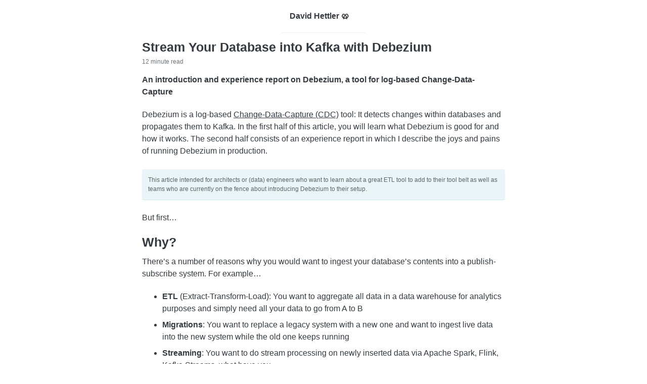

--- FILE ---
content_type: text/html
request_url: https://davidhettler.net/blog/debezium/
body_size: 25649
content:
<!doctype html>
<!--
  Minimal Mistakes Jekyll Theme 4.17.2 by Michael Rose
  Copyright 2013-2019 Michael Rose - mademistakes.com | @mmistakes
  Free for personal and commercial use under the MIT license
  https://github.com/mmistakes/minimal-mistakes/blob/master/LICENSE
-->
<html lang="en" class="no-js">
  <head>
    <meta charset="utf-8">

<!-- begin _includes/seo.html --><title>Stream Your Database into Kafka with Debezium - David Hettler 🥨</title>
<meta name="description" content="An introduction and experience report on Debezium, a tool for log-based Change-Data-Capture">


  <meta name="author" content="David Hettler">


<meta property="og:type" content="article">
<meta property="og:locale" content="en_US">
<meta property="og:site_name" content="David Hettler 🥨">
<meta property="og:title" content="Stream Your Database into Kafka with Debezium">
<meta property="og:url" content="/blog/debezium/">


  <meta property="og:description" content="An introduction and experience report on Debezium, a tool for log-based Change-Data-Capture">







  <meta property="article:published_time" content="2020-07-18T00:00:00-05:00">





  

  


<link rel="canonical" href="/blog/debezium/">




<script type="application/ld+json">
  {
    "@context": "https://schema.org",
    
      "@type": "Person",
      "name": "David Hettler",
      "url": "/"
    
  }
</script>






<!-- end _includes/seo.html -->


<link href="/feed.xml" type="application/atom+xml" rel="alternate" title="David Hettler 🥨 Feed">

<!-- https://t.co/dKP3o1e -->
<meta name="viewport" content="width=device-width, initial-scale=1.0">

<script>
  document.documentElement.className = document.documentElement.className.replace(/\bno-js\b/g, '') + ' js ';
</script>

<!-- For all browsers -->
<link rel="stylesheet" href="/assets/css/main.css">

<!--[if IE]>
  <style>
    /* old IE unsupported flexbox fixes */
    .greedy-nav .site-title {
      padding-right: 3em;
    }
    .greedy-nav button {
      position: absolute;
      top: 0;
      right: 0;
      height: 100%;
    }
  </style>
<![endif]-->



    <!-- start custom head snippets -->

<!-- insert favicons. use https://realfavicongenerator.net/ -->

<!-- end custom head snippets -->

  </head>


  <body class="layout--single">
    <nav class="skip-links">
  <h2 class="screen-reader-text">Skip links</h2>
  <ul>
    <li><a href="#site-nav" class="screen-reader-shortcut">Skip to primary navigation</a></li>
    <li><a href="#main" class="screen-reader-shortcut">Skip to content</a></li>
    <li><a href="#footer" class="screen-reader-shortcut">Skip to footer</a></li>
  </ul>
</nav>

    <!--[if lt IE 9]>
<div class="notice--danger align-center" style="margin: 0;">You are using an <strong>outdated</strong> browser. Please <a href="https://browsehappy.com/">upgrade your browser</a> to improve your experience.</div>
<![endif]-->

    

<div class="masthead">
  <div class="masthead__inner-wrap">
    <div class="masthead__menu">
      <nav id="site-nav" class="greedy-nav">
        
        <a class="site-title" href="/">
          David Hettler 🥨
          
        </a>
        <ul class="visible-links"></ul>
        
        <button class="greedy-nav__toggle hidden" type="button">
          <span class="visually-hidden">Toggle menu</span>
          <div class="navicon"></div>
        </button>
        <ul class="hidden-links hidden"></ul>
      </nav>
    </div>
  </div>
</div>


    <div class="initial-content">
      



<div id="main" role="main">
  



  <article class="page" itemscope itemtype="https://schema.org/CreativeWork">
    <meta itemprop="headline" content="Stream Your Database into Kafka with Debezium">
    <meta itemprop="description" content="An introduction and experience report on Debezium, a tool for log-based Change-Data-Capture">
    <meta itemprop="datePublished" content="July 18, 2020">
    

    <div class="page__inner-wrap">
      
        <header>
          <h1 id="page-title" class="page__title" itemprop="headline">Stream Your Database into Kafka with Debezium
</h1>
          
            <p class="page__meta"><i class="far fa-clock" aria-hidden="true"></i> 




  12 minute read

</p>
          
          <p>
          <strong>An introduction and experience report on Debezium, a tool for log-based Change-Data-Capture</strong>
          </p>
        </header>
      

      <section class="page__content" itemprop="text">
        
        <p>Debezium is a log-based <a href="https://en.wikipedia.org/wiki/Change_data_capture">Change-Data-Capture (CDC)</a> tool: It detects changes within databases and propagates them to Kafka. In the first half of this article, you will learn what Debezium is good for and how it works. The second half consists of an experience report in which I describe the joys and pains of running Debezium in production.</p>

<p class="notice--info">This article intended for architects or (data) engineers who want to learn about a great ETL tool to add to their tool belt as well as teams who are currently on the fence about introducing Debezium to their setup.</p>

<p>But first…</p>

<h1 id="why">Why?</h1>
<p>There’s a number of reasons why you would want to ingest your database’s contents into a publish-subscribe system. For example…</p>
<ul>
  <li><strong>ETL</strong> (Extract-Transform-Load): You want to aggregate all data in a data warehouse for analytics purposes and simply need all your data to go from A to B</li>
  <li><strong>Migrations</strong>: You want to replace a legacy system with a new one and want to ingest live data into the new system while the old one keeps running</li>
  <li><strong>Streaming</strong>: You want to do stream processing on newly inserted data via Apache Spark, Flink, Kafka Streams, what have you</li>
  <li>Or, you simply want to expose data to multiple clients and don’t want to give all of them read access to the database</li>
  <li>etc.</li>
</ul>

<figure style="max-width: 500px" class="center align-center">
  <img src="/assets/images/debezium2.png" alt="An architecture diagram depicting a number of applications reading data from a topic that originated from a database." />
  
    <figcaption>
      Why not <em>push</em> data down to the clients instead of having them <em>pull</em> it?

    </figcaption></figure>

<p>The reasons are manifold. When thinking about how to go about this, most people would naturally come up with two approaches: Dual Writes and SQL polling.</p>
<ul>
  <li><strong>Dual writes</strong> is probably the most primitive approach you could think of. It goes like this: whenever your code writes a record to the database it sends an event to Kafka at the same time. It’s simple right? But it comes with a big disadvantage: How do you ensure consistency between the database and the topic? What if the event is part of a longer transaction that is later rolled back? Sure there are ways to ensure consistency on a code level but you have to be <em>REALLY</em> careful and chances are you or someone in the team will screw up the logic sooner or later.</li>
  <li>With the <strong>SQL polling</strong> approach you would set up a separate process that runs the same query against the database regular intervals and then publishes an event to Kafka. This approach is only slightly better than the previous one in terms of consistency. There are <a href="https://debezium.io/blog/2018/07/19/advantages-of-log-based-change-data-capture/">many questions</a> that require careful consideration, like “how to detect deletions?”, “what is the ideal polling frequency? How much delay am I willing to tolerate?”, etc. Not to mention the increased load you put on the database.</li>
</ul>

<p>As you can see both approaches are not ideal. Especially when consistency is a concern you probably wouldn’t want to pick either. But can we do better? Of course we can, otherwise you wouldn’t be reading this article 😉 I’ll introduce you to a third approach: <strong>Debezium</strong>.</p>

<h1 id="what-is-debezium">What is Debezium?</h1>
<p>Imagine this: every time you insert, update or delete a record in your database an event holding information about the change is <em>immediately</em> emitted. This process happens automatically: not a single line of code needs to be written on your part, almost as if it was a feature of the database itself. Even better: it is ensured that <em>every single</em> change is captured; no updates are missed. In other words, it is guaranteed that database and Kafka are <strong>eventually consistent</strong>. “What is this sorcery?” you might ask. The answer is a process called “log-based <a href="https://en.wikipedia.org/wiki/Change_data_capture">Change Data Capture</a>” (CDC). Have a look at the following image.</p>

<figure style="max-width: 700px" class="center align-center">
  <img src="/assets/images/debezium1.png" alt="A diagram of a CRUD application writing data to a database, Debezium capturing the change and propagating it to Kafka." />
  
    <figcaption>
      A standalone Debezium instance extracts changes from a database’s transaction log

    </figcaption></figure>

<p>Let’s consider this ordinary CRUD application (“User Service”) that stores user data in an SQL database. Our goal is to propagate the user data via a Kafka topic (“Users Topic”) to other components. Furthermore, a Debezium instance is running. Debezium can be deployed either as a standalone, self-contained process (as we did in this example) or as a Java library that can be included into an existing application.</p>

<p>Now, let’s walk through what happens when the application inserts a user into the database:</p>

<ol>
  <li>In the first step, the application writes the new user (named “Carol”, marked in blue) via ordinary <code class="language-plaintext highlighter-rouge">INSERT</code> statement into the the database. An important detail here is that under the hood, databases typically don’t write the data directly “into the table”. Instead, they first append the change to a transaction log file called “Write-Ahead Log” (WAL). In a way, the WAL serves as the single source of truth for everything that’s happening inside the database. An operation that’s not logged in the WAL never officially happened, as far as the database is concerned. Only after the WAL is flushed to disk, we can safely say that the data is “persisted”.</li>
  <li>Debezium continuously scans the WAL and as soon as the record is inserted, the associated change is picked up.</li>
  <li>Debezium can then process the insertion. It creates a Kafka record from the inserted row. More precisely, a key-value pair is created (the table’s primary key is used as message key by default) and the row is optionally transformed according to some rules that you can specify. Finally, the record is serialized, either as JSON or Avro and then published to Kafka.</li>
</ol>

<p>The change event “Carol was added” can now be picked up by whoever subscribes to the users topic. Yay!</p>

<p>It is important to note that the application is entirely oblivious to the fact that there is a Debezium instance or even a Kafka cluster running. From the perspective of the user service, it inserts a row into a database and that’s it. No line of Kafka-specific code was added.</p>

<h1 id="whats-good-about-it">What’s good about it?</h1>

<p>In one of our projects, we’re running Debezium in production and while the experience has not been the smoothest one (see next section) there are many good things to be said about it. Here’s what we liked in particular.</p>

<ul>
  <li><strong>It ensures consistency with the database.</strong> Since Debezium relies on the database’s transaction log to capture changes, eventual consistency is given. Debezium replays the WAL in the same way a read replica or a database backup does. In fact, you might even go as far as to say that the resulting topic <em>is</em> a read replica of the database table.</li>
  <li><strong>It handles failures gracefully.</strong> Debezium remembers which entries of the WAL it has already processed and persists the read offset in Kafka. If Debezium fails, e.g. because the network connection is lost or because the process crashed, it will continue exactly where it left off. In other words, at-least-once delivery semantics are achieved. So you can rest assured that you miss no changes during downtime.</li>
  <li><strong>It is fast.</strong> As the name suggests, records are written to the WAL <em>before</em> they are written to the actual database. Debezium picks up changes from the WAL immediately and as a result, changes are propagated <em>as they occur</em>. This is in stark contrast to the polling approach where a certain latency is unavoidable.</li>
  <li><strong>It is surprisingly flexible.</strong> You typically don’t want to expose a table 1-to-1 in a topic. For example, if you don’t want the password column of the user table to be exposed you can simply blacklist it. If you want to have more detailed change log events containing the “before” and “after” of the record, sure you can do that. Maybe you don’t want to emit “delete” events - no worries at all. Debezium provides plenty ways to transform the events before they are sent out.</li>
  <li><strong>It is well documented.</strong> One of the reasons that ultimately convinced us to use Debezium is its extensive documentation. You can be sure that the docs provide an answer to any question you might have. And when in doubt, check the <a href="https://gitter.im/debezium/user?at=5dcebba26ba2347d2d9b5da6">project’s gitter</a>. In our experience, the people there are very helpful and respond quite fast.</li>
</ul>

<h2 id="the-pitfalls">The pitfalls</h2>
<p>In practice, Debezium works nicely and it does what it’s supposed to do reliably. However, there are a few things that we wish we had known or considered before we started using it.</p>

<h3 id="you-might-be-exposing-your-database-schema">You might be exposing your database schema</h3>
<p>When you’re starting off with Debezium it might be tempting to leave the default settings unchanged and simply expose your existing tables as-is to Kafka. However, this is a bad idea for the simple reason that you’re effectively exposing your database schema to the outside world. Why is this bad? Once you start pushing records to your downstream consumers they will expect that the message format to not change anytime soon. The problem is that now your message format is directly tied to your database schema and we all know that database schemas need to be evolved more often than you think. Now every time you want to change the database schema you need to deal with a (possibly breaking) change of your API. Your nicely decoupled architecture isn’t so decoupled anymore.</p>

<p>The issue becomes worse when you’re using Avro serialization. Debezium infers the Avro schema from the database schema. Since both schemas are now effectively the same thing you’re now imposing <a href="https://docs.confluent.io/current/schema-registry/avro.html">Avro’s schema compatibility rules</a> onto your database schema. In pracice this means that you have to be really cautious when adding or deleting columns, otherwise you might break compatibility with the consumers.</p>

<p>With this in mind it becomes clear that you need to establish some sort of alternative read model to feed into your clients. How do you do that in SQL? Views! So let’s use SQL views then! …Or maybe not because…</p>

<h3 id="materialized-views-are-not-supported">(Materialized) views are not supported</h3>
<p>If you thought you could simply create an SQL view and let Debezium publish that you are mistaken. Debezium simply doesn’t support any kind of views, be it materialized or not. What you should do instead is to make use of the <a href="https://microservices.io/patterns/data/transactional-outbox.html">outbox pattern</a>. The idea of the outbox pattern is that you maintain a separate table specifically for the purpose of holding outgoing events. Only <em>this</em> table should be monitored by Debezium. The trick is that this table needs to be updated transactionally, e.g. via database triggers. In the user example from above you would need to create an create/update/delete trigger on the users table and let that trigger write update events the outbox table. Thankfully, Debezium provides <a href="https://debezium.io/documentation/reference/configuration/outbox-event-router.html">means to streamline</a> this but nonetheless, this makes matters quite a bit more complex.</p>

<h3 id="setup-could-be-easier">Setup could be easier</h3>
<p>When you’re used to building applications for the cloud you might have certain expectations of how a service ought be provisioned. For example, you might expect applications to be configurable via environment variables. I was mildly shocked to find out that the only officially supported way to provision Debezium is to POST a config file to a REST API of the running Debezium instance. The config is then persisted in a log compacted Kafka topic which needs to be cleaned up manually after Debezium is torn down (BTW, this is not the fault of Debezium itself but rather the Kafka Connect framework that Debezium is built upon). This behavior contradicts the idea of immutable infrastructures and makes automated deployments rather awkward. If you’re like me and prefer the environment variable way of configuring applications, feel free to use <a href="https://github.com/dhet/debezium-connect-docker">this custom Debezium Docker image</a> that I created to alleviate our deployment pains.</p>

<h3 id="dealing-with-joins">Dealing with joins</h3>
<p>When you have a relational database it’s not a far stretch to assume that your schema has relations. The thing is though that Debezium works on a table-level: it only considers tables in isolation and as a result of that, relationships are not considered.
If you absolutely cannot do without joins and you don’t want to deal with outbox tables you have to swallow the bitter pill and make the downstream clients join the Kafka topics themselves. Depending on your schema this might be viable but for us it was not. Resolving a 1:10000 relationship via Kafka Streams turned out to perform not too well. We ended up having to de-normalize the schema instead.</p>

<h3 id="workarounds-are-necessary-for-aws-rds-postgresql">Workarounds are necessary for AWS RDS PostgreSQL</h3>
<p>Although Debezium supports RDS out of the box (some config changes are required but they are well documented) it doesn’t run as smoothly on RDS PostgreSQL as we had hoped. After rolling out Debezium on our staging environment we soon found that our database was steadily filling up the disk even though there was barely any data in the database and no writes happening at all. Even more curious was the fact that as soon as we started inserting sample data some of the storage would be freed again. After a bit of digging we found a <a href="https://wolfman.dev/posts/pg-logical-heartbeats/">blog post</a> explaining the cause of the issue (which btw. lies in AWS, not in Debezium). If you’re interested in the details I encourage you to check out the blog post but to save you some time I’ll skip right to the “solution”: the workaround we ended up implementing involved, and I kid you not, writing junk data into the database in regular intervals via cron job Lambda.</p>

<p>The issue has since been <a href="https://issues.redhat.com/browse/DBZ-1815">addressed</a> by the Debezium team. As of version 1.1, you can configure Debezium to run “heartbeat queries” which rids the need to set up a separate Lambda function. Still, very awkward.</p>

<h2 id="conclusion">Conclusion</h2>
<p>As you can see, our experiences with Debezium were not without issues. When we started off with Debezium, we had a somewhat naive idea in our minds of how much work it would take off of us. While Debezium takes care of the most <em>critical</em> aspects of ETL we absolutely underestimated the amount of elbow grease we would have to put into making it work in our setup. We didn’t think about schema evolution and (de)serialization, we didn’t think about creating boundaries around our database schema and decoupling our system. Then we had issues running it on AWS. Next thing is monitoring: when you’re running a production system you might want to monitor every component of it thoroughly. Debezium runs in the system just like any other microservice and needs to be monitored accordingly. In general, the operations part is not to be underestimated: deployments, version upgrades, setting up alerts, checking dashboards etc…</p>

<p>All things considered, there’s a lot more to it than “spinning it up and let it work its magic” as we had initially thought. There’s a commitment involved when running Debezium and I wish this would have been more clear to us.</p>

<p>Now the question, would I personally use it again? On the one hand, there were times where we suffered great pain: having to announce to the team that our database had run out of space again because the heartbeat Lambda failed to run; failing production deployments because the database schema had changed, triggering an implicit Avro schema evolution and breaking compatibility with a downstream consumer; reworking the database schema over and over to cater to Debezium’s needs; etc. “Debezium broke our system again” has almost become a running gag in our dailies.</p>

<p>On the other hand, Debezium kept its promise of keeping our topics consistent with the database. All faults and failures that we inadvertently caused were ultimately recoverable. Who knows how much time we would have spent chasing consistency bugs if we had chosen the dual writes or SQL polling approach? I don’t even want to think about it. So all in all, yes, I would prefer Debezium over the alternatives any day.</p>

        
      </section>

      <footer class="page__meta">
        
        
  


  
  
  

  <p class="page__taxonomy">
    <strong><i class="fas fa-fw fa-tags" aria-hidden="true"></i> Tags: </strong>
    <span itemprop="keywords">
    
      
      
      <a href="/tags/#data-engineering" class="page__taxonomy-item" rel="tag">Data Engineering</a><span class="sep">, </span>
    
      
      
      <a href="/tags/#databases" class="page__taxonomy-item" rel="tag">Databases</a><span class="sep">, </span>
    
      
      
      <a href="/tags/#etl" class="page__taxonomy-item" rel="tag">ETL</a><span class="sep">, </span>
    
      
      
      <a href="/tags/#kafka" class="page__taxonomy-item" rel="tag">Kafka</a><span class="sep">, </span>
    
      
      
      <a href="/tags/#software-architecture" class="page__taxonomy-item" rel="tag">Software Architecture</a>
    
    </span>
  </p>




  


  
  
  

  <p class="page__taxonomy">
    <strong><i class="fas fa-fw fa-folder-open" aria-hidden="true"></i> Categories: </strong>
    <span itemprop="keywords">
    
      
      
      <a href="/categories/#blog" class="page__taxonomy-item" rel="tag">blog</a>
    
    </span>
  </p>


        
          <p class="page__date"><strong><i class="fas fa-fw fa-calendar-alt" aria-hidden="true"></i> Published: </strong> <time datetime="2020-07-18T00:00:00-05:00">July 18, 2020</time></p>
        
        
      </footer>

      <section class="page__share">
  
    <h4 class="page__share-title">Share on</h4>
  

  <a href="https://twitter.com/intent/tweet?text=Stream+Your+Database+into+Kafka+with+Debezium%20%2Fblog%2Fdebezium%2F" class="btn btn--twitter" onclick="window.open(this.href, 'window', 'left=20,top=20,width=500,height=500,toolbar=1,resizable=0'); return false;" title="Share on Twitter"><i class="fab fa-fw fa-twitter" aria-hidden="true"></i><span> Twitter</span></a>

  <a href="https://www.facebook.com/sharer/sharer.php?u=%2Fblog%2Fdebezium%2F" class="btn btn--facebook" onclick="window.open(this.href, 'window', 'left=20,top=20,width=500,height=500,toolbar=1,resizable=0'); return false;" title="Share on Facebook"><i class="fab fa-fw fa-facebook" aria-hidden="true"></i><span> Facebook</span></a>

  <a href="https://www.linkedin.com/shareArticle?mini=true&url=%2Fblog%2Fdebezium%2F" class="btn btn--linkedin" onclick="window.open(this.href, 'window', 'left=20,top=20,width=500,height=500,toolbar=1,resizable=0'); return false;" title="Share on LinkedIn"><i class="fab fa-fw fa-linkedin" aria-hidden="true"></i><span> LinkedIn</span></a>
</section>


    </div>

    
  </article>

  
  
</div>

    </div>

    

    <div id="footer" class="page__footer">
      <footer>
        <!-- start custom footer snippets -->

<!-- end custom footer snippets -->
        <div class="page__footer-follow">
  <ul class="social-icons">
    
      <li><strong>Follow:</strong></li>
    

    
      
        
      
        
      
        
      
        
      
        
      
        
      
    

    <li><a href="/feed.xml"><i class="fas fa-fw fa-rss-square" aria-hidden="true"></i> Feed</a></li>
  </ul>
</div>

<div class="page__footer-copyright">&copy; 2022 David Hettler. Powered by <a href="https://jekyllrb.com" rel="nofollow">Jekyll</a> &amp; <a href="https://mademistakes.com/work/minimal-mistakes-jekyll-theme/" rel="nofollow">Minimal Mistakes</a>.</div>

      </footer>
    </div>

    
  <script src="/assets/js/main.min.js"></script>
  <script src="https://kit.fontawesome.com/4eee35f757.js"></script>










  </body>
</html>
